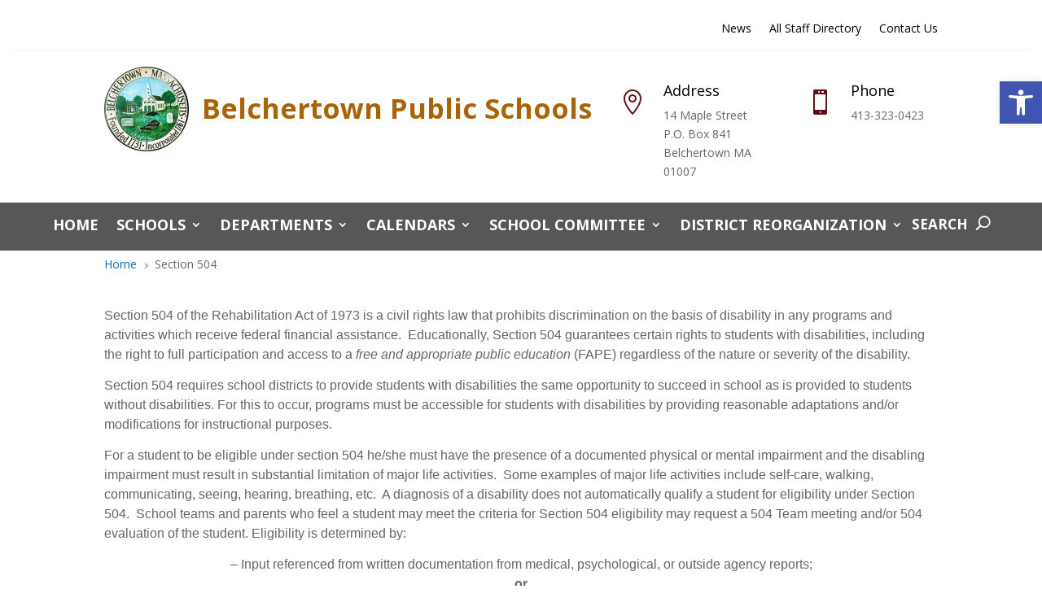

--- FILE ---
content_type: text/css
request_url: https://www.belchertownps.org/wp-content/plugins/super-simple-site-alert/public/css/site-alert-public.css?ver=1.3.1
body_size: 763
content:
/**
 * All of the CSS for your public-facing functionality should be
 * included in this file.
 */


.alert-icon-info::before,
.alert-icon-exclamation::before,
.alert-icon-gear::before {
     font-family: "dashicons";
     display: block;
     position: absolute;
     top: 0;
     left: 10px;
     font-size: 30px;
 }

.alert-icon-exclamation::before {
     content: "\f534";
 }
.alert-icon-gear::before {
     content: "\f111";
 }
.alert-icon-info::before {
    content: "\f14c";
}

.alert-icon-info,
.alert-icon-exclamation,
.alert-icon-gear {
    transition: padding 200ms;
    padding-left: 45px !important;
}

.alerteditor {
    margin: 10px;
    font-family: "Arial";
}

.alerteditor p {
    margin-top: 0;
    margin-bottom: 0;
}

.site-alert {
    position: relative;
    padding: 10px 30px;
    width: 80%;
    border-radius: 5px;
    margin: 10px auto;
    border: 2px solid rgba(0,0,0, 0.3);
    /*box-shadow: 0 0 5px rgba(0,0,0, 0.3);*/
    vertical-align: top;
    font-size: 18px;
}

.site-alert.sticky-footer {
    position: fixed;
    bottom: 10px;
    left: 10px;
    padding: 10px 20px;
    width: initial;
    height: 50px;
    font-size: initial;
    margin: 0;
    display: flex;
    overflow: hidden;
    max-width: 50%;
    z-index: 999;
}

.site-alert.sticky-footer.expand {
    height: initial;
    z-index: 9999;
}

.site-alert.sticky-footer.truncate {
    padding: 0 !important;
    z-index: 999;
}

.site-alert.sticky-footer.truncate i.sa-closed {
    padding: 20px;
    display: flex;
    align-items: center;
    justify-content: center;
}

.site-alert.sticky-footer.truncate::before,
.site-alert.sticky-footer.truncate .site-alert-content,
.site-alert.sticky-footer i.sa-closed {
    display: none;
}

.site-alert.sticky-footer i.sa-close {
    position: absolute;
    top: 0;
    right: 0;
    opacity: 0.2;
}

.site-alert.sticky-footer i.sa-close:hover {
    opacity: 0.5;
}

.site-alert.sticky-footer .site-alert-content .short-length {
    display: block;
}

.site-alert.sticky-footer.expand .site-alert-content .short-length {
    display: none;
}

.site-alert.sticky-footer.expand .site-alert-content .full-length {
    display: block;
}

.site-alert.sticky-footer .site-alert-content .full-length {
    display: none;
}

.site-alert.ispopup {
    width: 100%;
    padding: 0;
    border-radius: 0;
    border: none;
    box-shadow: none;
    margin: 0;
}

.site-alert .modal-footer {
    border-top: 1px solid rgba(0,0,0, 0.1);
    justify-content: flex-start;
}

/* COLORS */
.site-alert.pl-low {
    color: #41464b;
    background-color: #e2e3e5;
    border-color: #d3d6d8;
}

.site-alert.pl-medium {
    color: #084298;
    background-color: #cfe2ff;
    border-color: #b6d4fe;
}

.site-alert.pl-high {
    color: #664d03;
    background-color: #fff3cd;
    border-color: #ffecb5;
}

.site-alert.pl-emergency {
    color: #842029;
    background-color: #f8d7da;
    border-color: #f5c2c7;
}

.site-alert .modal-body {
  max-height: 600px;
}

.site-alert-anchor span {
  opacity: 0.3;
}

.site-alert-anchor .site-alert {
  margin-left: 0;
  margin-right: 0;
  width: 100%;
}


--- FILE ---
content_type: text/css
request_url: https://www.belchertownps.org/wp-content/themes/bps/style.css?ver=4.27.5
body_size: 2077
content:
/*
  Theme Name: Belchertown Theme
  Theme URI: https://www.collaborative.org
  Author: CES Web Team
  Author URI: https://webdev.collaborative.org
  Description: Base theme for BPS and Divi
  Template:     Divi
  Versoin: 1.0.0
*/
/* mixinsssss */
a {
  color: #0B6FB1;
}

#cn-list span.cn-image-style {
  float: left;
  margin-right: 25px;
}

.cn-list-item .cn-entry {
  border: 1px solid #CCCCCC !important;
}

.cn-list a {
  color: #000962 !important;
}

#cn-entry-actions {
  padding-left: 0;
}

#cn-entry-actions li {
  display: inline-block;
  list-style: none;
  margin-right: 15px;
}

.subm_sub_menu ul.menu {
  border: 4px solid #BF9000;
  padding: 0;
  overflow: hidden;
}

.subm_sub_menu ul.menu li {
  list-style: none;
  float: left;
  width: 100%;
  background-color: #000962;
  border-bottom: 1px solid #FFFFFF;
}

.subm_sub_menu ul.menu li:last-child {
  border: none;
}

.subm_sub_menu ul.menu li a {
  color: #ffffff;
  padding: 10px;
  display: block;
}

.card-label, #cn-list span.tel span.phone-name, #cn-list span.email span.email-name {
  display: inline-block;
  float: left;
  font-weight: bold;
  padding-right: 5px;
  width: 20%;
}

#cn-list span.org {
  float: left;
  display: block;
  width: 80%;
}

.staff-wrapper .location-filters {
  float: left;
  width: 100%;
  margin-bottom: 50px;
}
.staff-wrapper .location-filters .form-group {
  float: left;
  margin-right: 20px;
}
.staff-wrapper .location-filters .form-group #staff-name {
  height: 26px;
  padding: 2px 5px;
}
.staff-wrapper .location-filters label {
  font-size: 14px;
  font-weight: bold;
  padding-right: 10px;
}
.staff-wrapper .group-container {
  float: left;
  width: 100%;
  margin-bottom: 50px;
}
.staff-wrapper .group-container .group-heading {
  padding-bottom: 5px;
  margin-bottom: 10px;
  border-bottom: 4px solid #2a3166;
}
.staff-wrapper .group-container .staff-content {
  float: left;
  width: 31%;
  border: 1px solid #ccc;
  padding: 15px;
  min-height: 200px;
  margin: 1%;
}
@media (max-width: 780px) {
  .staff-wrapper .group-container .staff-content {
    width: 98%;
  }
}
.staff-wrapper .group-container .staff-content .profile .profile-image {
  float: left;
  max-width: 20%;
  height: auto;
  width: 100%;
  margin-right: 10px;
}
.staff-wrapper .group-container .staff-content .profile .profile-content .staff-title {
  font-size: 16px;
  font-weight: bold;
  padding-bottom: 5px;
}
.staff-wrapper .group-container .staff-content .profile .profile-content p {
  font-size: 14px;
  font-weight: normal;
}
.staff-wrapper .group-container .staff-content .profile .email-link {
  float: left;
  width: 100%;
  padding-top: 5px;
}
.staff-wrapper .group-container .staff-content .profile .email-link span {
  font-size: 18px;
  color: #aa6408;
  display: inline-block;
  float: left;
  padding-top: 4px;
}
.staff-wrapper .group-container .staff-content .profile .email-link input[type=submit] {
  background: none;
  border: none;
  padding: 0 5px;
  display: inline-block;
  text-decoration: underline;
  cursor: pointer;
}

#contact-form {
  margin: 0 auto;
  overflow: hidden;
}
#contact-form .form-item {
  float: left;
  width: 100%;
  margin-bottom: 10px;
}
#contact-form .form-item label {
  display: block;
  color: #29292a;
  padding-bottom: 5px;
}
#contact-form .form-item input[type=text], #contact-form .form-item input[type=file] {
  width: 100%;
  padding: 8px 10px;
  color: #29292a;
  border-radius: 4px;
}
#contact-form .form-item textarea {
  height: 250px;
  padding: 8px 10px;
  color: #29292a;
  border-radius: 4px;
  width: 100%;
}
#contact-form .employee-to-send {
  position: relative;
  padding: 0.75rem 1.25rem;
  margin-bottom: 1rem;
  border: 1px solid transparent;
  border-radius: 0.25rem;
  color: #155724;
  background-color: #d4edda;
  border-color: #c3e6cb;
}
#contact-form .form-item.half {
  width: 50%;
}

.et_pb_menu_2_tb_header.et_pb_menu .et-menu-nav li ul.sub-menu {
  padding: 5px 0 !important;
}

.et_pb_section--with-menu .et_pb_menu_2_tb_header.et_pb_menu .nav li ul, .et_pb_section--with-menu .et_pb_menu_2_tb_header.et_pb_menu .et_mobile_menu,
.et_pb_section--with-menu .et_pb_menu_2_tb_header.et_pb_menu .et_mobile_menu ul, .et_pb_section--with-menu .et_pb_menu_1_tb_header.et_pb_menu .et_mobile_menu,
.et_pb_section--with-menu .et_pb_menu_1_tb_header.et_pb_menu .et_mobile_menu ul {
  background-color: #f6aa49 !important;
}

.et_pb_section--with-menu .et_pb_menu_2_tb_header.et_pb_menu .nav li ul.sub-menu li.current-menu-item a,
.et_pb_section--with-menu .et_pb_menu_1_tb_header.et_pb_menu .nav li ul.sub-menu a,
.et_pb_section--with-menu .et_pb_menu_2_tb_header.et_pb_menu .nav li ul.sub-menu a,
.et_pb_section--with-menu .et_pb_menu_2_tb_header.et_pb_menu .et_mobile_menu a {
  text-transform: capitalize;
  font-size: 16px;
  color: #000000 !important;
}

.et_pb_section--with-menu .et_pb_menu_2_tb_header.et_pb_menu .nav li ul.sub-menu li:hover {
  background-color: #575757 !important;
}
.et_pb_section--with-menu .et_pb_menu_2_tb_header.et_pb_menu .nav li ul.sub-menu li:hover > a {
  color: #ffffff !important;
  transition: none !important;
  opacity: 1 !important;
}

.nav li ul {
  border-top: 3px solid #000000;
}

.nav li li ul {
  z-index: 1000;
  top: 0;
  left: 220px;
}

.et_pb_section--with-menu .et_pb_menu_2_tb_header.et_pb_menu .et-menu-nav li ul.sub-menu a {
  padding-right: 25px;
}

.et_section_regular.news-calendar .calendar-block .ics-calendar-list-wrapper .ics-calendar-label {
  margin: 0.5em 0 0.25em !important;
  border-bottom: 5px solid #f6aa49 !important;
  color: black;
  font-weight: bold;
  font-size: 18px;
}
.et_section_regular.news-calendar .calendar-block .ics-calendar-list-wrapper .ics-calendar-date {
  margin: 12px 0 0;
  font-size: 16px;
  font-weight: bold;
}
.et_section_regular.news-calendar .calendar-block .ics-calendar dl.events {
  margin: 0 0 1.5rem 20px;
}
.et_section_regular.news-calendar .calendar-block .ics-calendar.layout-list .ics-calendar-paginate.next, .et_section_regular.news-calendar .calendar-block .ics-calendar.layout-list .ics-calendar-paginate.prev {
  color: black;
  font-weight: bold;
}

.ics-calendar-month-wrapper .ics-calendar-month-grid {
  font-size: 16px;
}
.ics-calendar-month-wrapper .ics-calendar-month-grid .events .all-day-indicator {
  font-size: 100%;
}
.ics-calendar-month-wrapper .ics-calendar-month-grid th {
  background-color: #f6aa49 !important;
  color: black;
}

.et_pb_menu .et_pb_menu__search-input {
  background-color: #FFFFFF;
  padding: 7px;
}

@media only screen and (max-width: 1000px) {
  body #pojo-a11y-toolbar {
    top: auto !important;
    bottom: 0 !important;
  }
  .divi-mobile-menu .hamburger {
    background-color: #f6aa49 !important;
    color: black;
  }
  .divi-mobile-menu .hamburger-inner, .divi-mobile-menu .hamburger-inner::before, .divi-mobile-menu .hamburger-inner::after {
    background-color: #000000 !important;
  }
  #dm_nav .menu-wrap__inner .visible ul.sub-menu, .et-db #et-boc .et-l #dm_nav .nav li.visible ul.sub-menu {
    border-top: 1px solid #FFFFFF !important;
    box-shadow: none !important;
  }
  #dm_nav .menu-wrap__inner .visible ul.sub-menu li, .et-db #et-boc .et-l #dm_nav .nav li.visible ul.sub-menu li {
    margin: 20px 0 !important;
  }
  .divi-mobile-menu #open-button.is-active .hamburger-inner::after {
    bottom: 0 !important;
  }
  .divi-mobile-menu .scroll_section {
    height: 90vh;
  }
  .divi-mobile-menu .et_pb_row .et_pb_menu {
    margin-left: 6%;
  }
  .divi-mobile-menu .et_pb_row .et_pb_menu .et_pb_menu__menu nav ul li {
    display: block !important;
  }
  .divi-mobile-menu .et_pb_row .et_pb_menu .et_pb_menu__menu nav ul li li {
    display: block !important;
  }
  .divi-mobile-menu .et_pb_row .et_pb_menu .et_pb_menu__menu nav ul li li a {
    line-height: 125% !important;
    display: block !important;
    width: 100% !important;
  }
  .divi-mobile-menu #dm_nav .et_pb_menu_0.et_pb_menu, .divi-mobile-menu #dm_nav .et_pb_menu_1.et_pb_menu {
    background-color: transparent;
  }
  .divi-mobile-menu #dm_nav .et_pb_row--with-menu {
    margin: 0;
    width: 100%;
  }
  .divi-mobile-menu #dm_nav .et_pb_row--with-menu .et_pb_menu {
    margin-left: 0;
  }
  .divi-mobile-menu #dm_nav .et_pb_search_0 input.et_pb_s, .divi-mobile-menu #dm_nav .et_pb_search_1 input.et_pb_s {
    height: 40px;
    width: 75%;
    border: none;
  }
  .divi-mobile-menu #dm_nav .et_pb_search_1 input.et_pb_searchsubmit {
    height: 40px;
    border: none;
  }
  .et_pb_row_1_tb_body, body #page-container .et-db #et-boc .et-l .et_pb_row_1_tb_body.et_pb_row, body.et_pb_pagebuilder_layout.single #page-container #et-boc .et-l .et_pb_row_1_tb_body.et_pb_row, body.et_pb_pagebuilder_layout.single.et_full_width_page #page-container #et-boc .et-l .et_pb_row_1_tb_body.et_pb_row {
    width: 80% !important;
  }
  .staff-wrapper .group-container .staff-content {
    width: 100%;
  }
  .staff-wrapper .location-filters .form-group {
    float: left;
    width: 80%;
    margin-right: 20px;
    margin-bottom: 10px;
  }
}
.lwp-hide-mobile-menu.et_pb_menu .et_pb_menu__menu, .lwp-hide-mobile-menu.et_pb_fullwidth_menu .et_pb_menu__menu {
  display: flex !important;
}

.lwp-hide-mobile-menu .et_mobile_nav_menu {
  display: none;
}

.lwp-hide-mobile-menu .et_pb_menu__menu > nav > ul > li {
  width: 100%;
}

body .modal .site-alert {
  background-color: #ffffff !important;
  color: #232323 !important;
  padding: 30px;
}

.alert-icon-info::before, .alert-icon-exclamation::before, .alert-icon-gear::before {
  top: auto;
}

.container, #page-container .et_pb_row_1_tb_body, .et_pb_row, .et_pb_slider .et_pb_container, .et_pb_fullwidth_section .et_pb_title_container, .et_pb_fullwidth_section .et_pb_title_featured_container, .et_pb_fullwidth_header:not(.et_pb_fullscreen) .et_pb_fullwidth_header_container {
  width: 80%;
}

a.et_pb_menu__icon, button.et_pb_menu__icon {
  display: block;
}

.et_pb_menu__search-button {
  font-weight: 700;
  text-transform: uppercase;
  font-size: 18px;
  color: #FFFFFF !important;
}

.et_pb_menu__search-button:after {
  padding: 0 0 0 10px;
}


--- FILE ---
content_type: text/javascript
request_url: https://www.belchertownps.org/wp-content/plugins/super-simple-site-alert/admin/js/utilities.js?ver=1.3.1
body_size: 375
content:
function sssa_timestampToNumberedDateTimeUniversal(timestamp, stamp)
{
    if(typeof stamp == "undefined"){
        stamp = "Y/m/d - h:i a";
    }

    if(timestamp != ""){
        var t = new Date(timestamp * 1000);
        var formatted = t.format(stamp);
        return formatted;
    }else{
        return "";
    }
}

function sssa_timestampToNumberedDateTime(timestamp, stamp)
{
    if(typeof stamp == "undefined"){
        stamp = "m/d/Y - h:i a";
    }

    if(timestamp != ""){
        var t = new Date(timestamp * 1000);
        var formatted = t.format(stamp);
        return formatted;
    }else{
        return "";
    }
}

function sssa_getHost()
{
	return window.location.host;
}

function sssa_insertParam(key, value) {
    var uri = window.location.href;
    var re = new RegExp("([?&])" + key + "=.*?(&|$)", "i");
    var separator = uri.indexOf('?') !== -1 ? "&" : "?";
    if (uri.match(re)) {
        var newUrl = uri.replace(re, '$1' + key + "=" + value + '$2');
    }else {
        var newUrl = uri + separator + key + "=" + value;
    }

    //You can reload the url like so
     window.history.pushState("", "Page Title Here", newUrl);
}

function sssa_removeFromArray(array, val) {
    const index = array.indexOf(val);
    if (index > -1) {
      array.splice(index, 1);
    }

    return array;
}

function sssa_trim (s, c) {
  if (c === "]") c = "\\]";
  if (c === "^") c = "\\^";
  if (c === "\\") c = "\\\\";
  return s.replace(new RegExp(
    "^[" + c + "]+|[" + c + "]+$", "g"
  ), "");
}


--- FILE ---
content_type: text/javascript
request_url: https://www.belchertownps.org/wp-content/themes/bps/js/custom.js?ver=a85a74bff51a9ab168fc0484319bfc31
body_size: 209
content:
// JavaScript Document
jQuery(function($) {
    // Staff Directory Filter Actions
	$(document).on('submit', '#location-filter-form',function(e){
       e.preventDefault();
    });
    $(document).on('change','#location-filter-form select', function () {
        var data = {
            'action': 'call_staff_by_locations',
            'location': $('#location-filter-form #location').val(),
            'search': $('#location-filter-form #staff-name').val()
        };

        $.post('/wp-admin/admin-ajax.php', data, function(response) {
            $('.staff-wrapper .staff').html(response);
            $('html, body').animate({ scrollTop: 0 }, 0);
        });
    });
    $(document).on('change, keyup','#location-filter-form #staff-name', function (e) {
    	e.preventDefault();
        var data = {
            'action': 'call_staff_by_locations',
            'location': $('#location-filter-form #location').val(),
            'search': $(this).val()
        };

        $.post('/wp-admin/admin-ajax.php', data, function(response) {
            $('.staff-wrapper .staff').html(response);
            $('html, body').animate({ scrollTop: 0 }, 0);
        });
    });
    $(".et_pb_menu__search-button").text("Search");

});